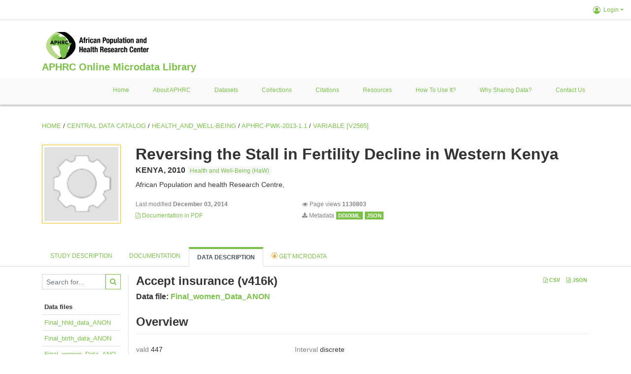

--- FILE ---
content_type: text/html; charset=UTF-8
request_url: https://microdataportal.aphrc.org/index.php/catalog/42/variable/V2565?name=v416k
body_size: 6610
content:
<!DOCTYPE html>
<html>

<head>    
<meta charset="utf-8">

<meta http-equiv="X-UA-Compatible" content="IE=edge">
<meta name="viewport" content="width=device-width, initial-scale=1">

<title></title>
<!--<base href="https://microdataportal.aphrc.org/">-->
<meta name="description" content="Central Microdata Catalog">

<link rel="stylesheet" href="https://microdataportal.aphrc.org/themes/nada/css/font-awesome.min.css">

    <link rel="stylesheet" href="https://microdataportal.aphrc.org/themes/nada/css/bootstrap.min.css">
    

<link rel="stylesheet" href="https://microdataportal.aphrc.org/themes/nada/css/style.css?v03212019">
<link rel="stylesheet" href="https://microdataportal.aphrc.org/themes/nada/css/custom.css?v03212019">

<!-- Bootstrap core JavaScript
================================================== -->
<!-- Placed at the end of the document so the pages load faster -->
<!--<script src="https://code.jquery.com/jquery-3.1.1.slim.min.js"></script>-->


<!--    <script src="//code.jquery.com/jquery-migrate-3.0.1.min.js"></script>-->

    <script src="https://microdataportal.aphrc.org//javascript/jquery/jquery.js"></script>
    <script src="https://microdataportal.aphrc.org/themes/nada/js/popper.min.js"></script>
    <script src="https://microdataportal.aphrc.org/themes/nada/js/bootstrap.min.js"></script>

<script src="https://microdataportal.aphrc.org/themes/nada/js/script.js"></script>

<!-- IE10 viewport hack for Surface/desktop Windows 8 bug -->
<!--<script src="--><!--/js/ie10-viewport-bug-workaround.js"></script>-->
<!-- tooltips  -->

<script type="text/javascript" src="https://microdataportal.aphrc.org/javascript/jquery.ba-bbq.js"></script>
<script type="text/javascript">
    var CI = {'base_url': 'https://microdataportal.aphrc.org/index.php'};

    if (top.frames.length!=0) {
        top.location=self.document.location;
    }

    $(document).ready(function()  {
        /*global ajax error handler */
        $( document ).ajaxError(function(event, jqxhr, settings, exception) {
            if(jqxhr.status==401){
                window.location=CI.base_url+'/auth/login/?destination=catalog/';
            }
            else if (jqxhr.status>=500){
                alert(jqxhr.responseText);
            }
        });

    }); //end-document-ready

</script>


</head>
<body>

<!-- site header -->
<style>    </style>


   
       <!-- row start-->
         <div class="site-top">
             <div class="col-12">
        <!--  /***** Login Bar Start *****/ -->
        <div class="row">
            <div class="col-12 mt-2 mb-2 wb-login-link login-bar">
            <div class="float-right">
            <div class="dropdown ml-auto">
                <a class="dropdown-toggle small" href="" id="dropdownMenuLink" data-toggle="dropdown" aria-haspopup="true" aria-expanded="false"><i class="fa fa-user-circle-o fa-lg"></i>Login</a>
                <div class="dropdown-menu dropdown-menu-right" aria-labelledby="dropdownMenuLink">
                    <a class="dropdown-item small" href="https://microdataportal.aphrc.org/index.php/auth/login">Login</a>
                </div>
                                            </div>
            </div>
        </div>

    </div>
<!-- /row -->
        <!--  /***** Login Bar Close *****/ -->
         </div>
        </div>
         <!-- row end-->
         
         
         
          <div class="container">
                        <div class="navbar-brand">
                        <a href="https://microdataportal.aphrc.org/index.php" class="g01v1-logo nada-logo">
                            <img title="APHRC Microdata Portal" src="https://microdataportal.aphrc.org/themes/nada/images/aphrc-logo-new.png" class="img-responsive">
                        </a>
                        <br><strong><a class="nada-sitename" href="#index.html">APHRC Online Microdata Library</a></strong>
                    </div>
                    </div>
    
    
<header class="site-header">
         
                                       
                    
                    


                             
         
         
         
         
                
        
         
        

    <div class="container">
        
         
         
        
         
         
        <!-- row start-->
        
        <div class="row">
            <div class="col-12">
                <nav class="navbar navbar-expand-md navbar-light rounded navbar-toggleable-md wb-navbar">
                    
                   
                  

                    <button class="navbar-toggler navbar-toggler-right collapsed wb-navbar-button-toggler" type="button" data-toggle="collapse" data-target="#containerNavbar" aria-controls="containerNavbar" aria-expanded="false" aria-label="Toggle navigation">
                        <span class="navbar-toggler-icon"></span>
                    </button>

                    <!-- Start menus -->
                    <div class="navbar-collapse collapse" id="containerNavbar" aria-expanded="false">
                                                    
        <ul class="navbar-nav ml-auto">
                                            <li class="nav-item">
                <a   class="nav-link" href="https://microdataportal.aphrc.org/index.php/catalog">Home</a>
            </li>            
                                            <li class="nav-item">
                <a   class="nav-link" href="https://microdataportal.aphrc.org/index.php/about-aphrc">About APHRC</a>
            </li>            
                                            <li class="nav-item">
                <a   class="nav-link" href="https://microdataportal.aphrc.org/index.php/catalog/central">Datasets</a>
            </li>            
                                            <li class="nav-item">
                <a   class="nav-link" href="https://microdataportal.aphrc.org/index.php/catalog/central/about">Collections</a>
            </li>            
                                            <li class="nav-item">
                <a   class="nav-link" href="https://microdataportal.aphrc.org/index.php/citations">Citations</a>
            </li>            
                                            <li class="nav-item">
                <a   class="nav-link" href="https://microdataportal.aphrc.org/index.php/resources">Resources</a>
            </li>            
                                            <li class="nav-item">
                <a   class="nav-link" href="https://microdataportal.aphrc.org/index.php/how-to-use-it">How to use it?</a>
            </li>            
                                            <li class="nav-item">
                <a   class="nav-link" href="https://microdataportal.aphrc.org/index.php/why-sharing-data">Why sharing data?</a>
            </li>            
                                            <li class="nav-item">
                <a   class="nav-link" href="https://microdataportal.aphrc.org/index.php/contact-us">Contact us</a>
            </li>            
            </ul>
                                            </div>
                    <!-- Close Menus -->

                </nav>
            </div>

        </div>
        <!-- /row -->
        
        

    </div>

</header>
<!-- page body -->
<div class="container-fluid-n">
    
                                    <div class="body-content-wrap">
                    
                                        <!--breadcrumbs -->
                    <div class="container">
                                                                <ol class="breadcrumb wb-breadcrumb">
                            
	    <div class="breadcrumbs" xmlns:v="http://rdf.data-vocabulary.org/#">
           <span typeof="v:Breadcrumb">
                		         <a href="https://microdataportal.aphrc.org/index.php/" rel="v:url" property="v:title">Home</a> /
                        
       </span>
                  <span typeof="v:Breadcrumb">
                		         <a href="https://microdataportal.aphrc.org/index.php/catalog" rel="v:url" property="v:title">Central Data Catalog</a> /
                        
       </span>
                  <span typeof="v:Breadcrumb">
                		         <a href="https://microdataportal.aphrc.org/index.php/catalog/Health_and_Well-Being" rel="v:url" property="v:title">HEALTH_AND_WELL-BEING</a> /
                        
       </span>
                  <span typeof="v:Breadcrumb">
                		         <a href="https://microdataportal.aphrc.org/index.php/catalog/42" rel="v:url" property="v:title">APHRC-PWK-2013-1.1</a> /
                        
       </span>
                  <span typeof="v:Breadcrumb">
        	         	         <a class="active" href="https://microdataportal.aphrc.org/index.php/catalog/42/variable/V2565" rel="v:url" property="v:title">variable [V2565]</a>
                        
       </span>
               </div>
                        </ol>
                                        </div>
                    <!-- /breadcrumbs -->

                    


<div class="page-body-full study-metadata-page">
	<span 
		id="dataset-metadata-info" 
		data-repositoryid="Health_and_Well-Being"
		data-id="42"
		data-idno="APHRC-PWK-2013-1.1"
	></span>

<div class="container-fluid page-header">
<div class="container">




<div class="row">
	
	
	<div class="col-md-2">
	<div class="collection-thumb-container">
		<a href="https://microdataportal.aphrc.org/index.php/catalog/Health_and_Well-Being">
		<img  src="https://microdataportal.aphrc.org/files/icon-blank.png" class="mr-3 img-fluid img-thumbnail" alt="Health_and_Well-Being" title="Health and Well-Being (HaW)"/>
		</a>
		
	</div>
	</div>
			
	<div class="col-md-10">
		<h1 class="mt-0 mb-1" id="dataset-title">Reversing the Stall in Fertility Decline in Western Kenya</h1>
		<h6 class="sub-title" id="dataset-sub-title"><span id="dataset-country">KENYA</span>, <span id="dataset-year">2010</span>

		                    
			
				<div class="collection badge badge-light"><a href="https://microdataportal.aphrc.org/index.php/catalog/Health_and_Well-Being">Health and Well-Being (HaW)</a></div>
			                    
		

		</h6>
					

		<div class="producers mb-3">
		
			African Population and health Research Centre, 
		
		</div>
	

		<div class="dataset-footer-bar mt-2">					
            <span class="mr-3 link-col float-left">
				<small>Last modified 
				<strong>December 03, 2014</strong>
			</small>
            </span>

            
            <span class="mr-3 link-col float-left">
                <small>
				<i class="fa fa-eye" aria-hidden="true"></i> 
				Page views 
				<strong>1130803</strong>
			</small>
            </span>
			
			
			
			
				<span class="mr-3 link-col float-left">
					<small><a href="https://microdataportal.aphrc.org/index.php/catalog/42/pdf-documentation" title="PDF" >
					<i class="fa fa-file-pdf-o" aria-hidden="true"> </i> Documentation in PDF
					</a> 
					</small>
				</span>            
			

			
		

			


			<span class="mr-3 link-col  float-left">
				<small><i class="fa fa-download" aria-hidden="true"> </i> Metadata</small>
				
					<a href="https://microdataportal.aphrc.org/index.php/metadata/export/42/ddi" title="DDI Codebook (2.5)">
						<span class="badge badge-primary"> DDI/XML</span>
					</a>
				

				<a href="https://microdataportal.aphrc.org/index.php/metadata/export/42/json" title="JSON">
					<span class="badge badge-info">JSON</span>
				</a>
			</span>			

		</div>

	</div>
</div>







<!-- Nav tabs -->
<ul class="nav nav-tabs wb-nav-tab-space flex-wrap" role="tablist">
	
		
		
			<li class="nav-item tab-study_description "  >
				<a href="https://microdataportal.aphrc.org/index.php/catalog/42/study-description" class="nav-link wb-nav-link wb-text-link-uppercase " role="tab"  data-id="related-materials" title="Related documentation: questionnaires, reports, technical documents, tables">Study description</a>
			</li>
		
	
		
		
			<li class="nav-item tab-related_materials "  >
				<a href="https://microdataportal.aphrc.org/index.php/catalog/42/related-materials" class="nav-link wb-nav-link wb-text-link-uppercase " role="tab"  data-id="related-materials" title="Related documentation: questionnaires, reports, technical documents, tables">Documentation</a>
			</li>
		
	
		
		
			<li class="nav-item tab-data_dictionary active"  >
				<a href="https://microdataportal.aphrc.org/index.php/catalog/42/data-dictionary" class="nav-link wb-nav-link wb-text-link-uppercase active" role="tab"  data-id="related-materials" title="Related documentation: questionnaires, reports, technical documents, tables">Data Description</a>
			</li>
		
	
		
		
			<li class="nav-item nav-item-get-microdata tab-get_microdata" >
				<a href="https://microdataportal.aphrc.org/index.php/catalog/42/get-microdata" class="nav-link wb-nav-link wb-text-link-uppercase " role="tab" data-id="related-materials" title="Related documentation: questionnaires, reports, technical documents, tables">
					<span class="get-microdata icon-da-licensed"></span> Get Microdata
				</a>
			</li>                            
		
	
		
		
	
	<!--review-->
	
</ul>
<!-- end nav tabs -->
</div>
</div>



<div class="container study-metadata-body-content " >


<!-- tabs -->
<div id="tabs" class="study-metadata ui-tabs ui-widget ui-widget-content ui-corner-all study-tabs" >	
  
  <div id="tabs-1" aria-labelledby="ui-id-1" class="ui-tabs-panel ui-widget-content ui-corner-bottom" role="tabpanel" >
  	
    
    <div class="tab-body-no-sidebar-x"><style>

    .data-file-bg1 tr,.data-file-bg1 td {vertical-align: top;}
    .data-file-bg1 .col-1{width:100px;}
    .data-file-bg1 {margin-bottom:20px;}
    .var-info-panel{display:none;}
    .table-variable-list td{
        cursor:pointer;
    }
    
    .nada-list-group-item {
        position: relative;
        display: block;
        padding: 10px 15px;
        margin-bottom: -1px;
        background-color: #fff;
        border: 1px solid #ddd;
        border-left:0px;
        border-right:0px;
        font-size: small;
        border-bottom: 1px solid gainsboro;
        word-wrap: break-word;
        padding: 5px;
        padding-right: 10px;

    }

    .nada-list-group-title{
        font-weight:bold;
        border-top:0px;
    }

    .variable-groups-sidebar
    .nada-list-vgroup {
        padding-inline-start: 0px;
        font-size:small;
        list-style-type: none;
    }

    .nada-list-vgroup {
        list-style-type: none;
    }

    .nada-list-subgroup{
        padding-left:10px;
    }
    
    .table-variable-list .var-breadcrumb{
        display:none;
    }

    .nada-list-subgroup .nada-list-vgroup-item {
        padding-left: 24px;
        position: relative;
        list-style:none;
    }

    .nada-list-subgroup .nada-list-vgroup-item:before {
        position: absolute;
        font-family: 'FontAwesome';
        top: 0;
        left: 10px;
        content: "\f105";
    }

</style>

<div class="row">

    <div class="col-sm-2 col-md-2 col-lg-2 tab-sidebar hidden-sm-down sidebar-files">       

        <form method="get" action="https://microdataportal.aphrc.org/index.php/catalog/42/search" class="dictionary-search">
        <div class="input-group input-group-sm">            
            <input type="text" name="vk" class="form-control" placeholder="Search for...">
            <span class="input-group-btn">
                <button class="btn btn-outline-primary btn-sm" type="submit"><i class="fa fa-search"></i></button>
            </span>
        </div>
        </form>
        
        <ul class="nada-list-group">
            <li class="nada-list-group-item nada-list-group-title">Data files</li>
            
                <li class="nada-list-group-item">
                    <a href="https://microdataportal.aphrc.org/index.php/catalog/42/data-dictionary/F2?file_name=Final_hhld_data_ANON">Final_hhld_data_ANON</a>
                </li>
            
                <li class="nada-list-group-item">
                    <a href="https://microdataportal.aphrc.org/index.php/catalog/42/data-dictionary/F6?file_name=Final_birth_data_ANON">Final_birth_data_ANON</a>
                </li>
            
                <li class="nada-list-group-item">
                    <a href="https://microdataportal.aphrc.org/index.php/catalog/42/data-dictionary/F7?file_name=Final_women_Data_ANON">Final_women_Data_ANON</a>
                </li>
            
        </ul>

        

    </div>

    <div class="col-sm-10 col-md-10 col-lg-10 wb-border-left tab-body body-files">
        
        <div class="variable-metadata">
            <style>

    .fld-inline .fld-name{color:gray;}
    .float-left {width:35%;float:left;}
    .fld-container,.clear{clear:both;}

    .var-breadcrumb{
        list-style:none;
        clear:both;
        margin-bottom:25px;
        color:gray;
    }

    .var-breadcrumb li{display:inline;}
    
</style>




<div class="variable-container">


<div class="float-right">
        <a href="https://microdataportal.aphrc.org/index.php/metadata/export_variable/42/V2565/csv"  class="badge">
			<i class="fa fa-file-excel-o" aria-hidden="true"></i> CSV
		</a> 

		<a href="https://microdataportal.aphrc.org/index.php/metadata/export_variable/42/V2565/json"  class="badge">
		<i class="fa fa-file-code-o" aria-hidden="true"></i> JSON
		</a> 
    </div>

    <h2>Accept insurance (v416k)</h2>
    <h5 class="var-file">Data file: <a href="https://microdataportal.aphrc.org/index.php/catalog/42/data-dictionary/F7">Final_women_Data_ANON</a></h5>
    
    <h2 class="xsl-subtitle">Overview</h2>

    
    <div class="float-left">
        
            <div class="fld-inline sum-stat sum-stat-vald">
                <span class="fld-name sum-stat-type">vald</span>
                <span class="fld-value sum-stat-value">447</span>
            </div>
        
            <div class="fld-inline sum-stat sum-stat-invd">
                <span class="fld-name sum-stat-type">invd</span>
                <span class="fld-value sum-stat-value">1550</span>
            </div>
        
    </div>
    
    <!--other stats-->
    

    
        
        
        <div class="fld-inline sum-stat sum-stat-var_intrvl">
            <span class="fld-name sum-stat-type">Interval</span>
            <span class="fld-value sum-stat-value">discrete</span>
        </div>
        
    
        
        
        <div class="fld-inline sum-stat sum-stat-var_dcml">
            <span class="fld-name sum-stat-type">Decimal</span>
            <span class="fld-value sum-stat-value">0</span>
        </div>
        
    
        
    
        
    

    
    <div class="fld-inline sum-stat sum-stat-range">
        <span class="fld-name sum-stat-type">Range</span>
        
            
            <span class="fld-value sum-stat-value">
            1 - 9
        </span>
        
        
    </div>
    <div class="clear"></div>

    <!--<h2 class="xsl-subtitle">Questions and instructions</h2>
    <div>


<div class="field field-var_qstn_qstnlit">
    <div class="xsl-caption field-caption">Literal question</div>
    <div class="field-value">
        
            <span>Why did you choose this facility?</span>
        
    </div>
</div>

</div>
    <div>

<div class="table-responsive field field-var_catgry">
    <div class="xsl-caption field-caption">Categories</div>
    <div class="field-value">

            

            <table class="table table-stripped xsl-table">
                <tr>
                    <th>Value</th>
                    <th>Category</th>
                    
                        <th>Cases</th>                    
                    <th></th>
                    
                </tr>
                
                    
                    <tr>
                        <td>1</td>
                        <td>Yes</td>
                        
                        <td>0</td>                        
                        <td class="bar-container">
                            
                            <div class="progress">
                                <div class="progress-bar" role="progressbar" style="width: 0%;" aria-valuenow="0;" aria-valuemin="0" aria-valuemax="100"></div>
                                <span class="progress-text">0%</span>
                            </div>                                
                            
                        </td>
                        
                    </tr>
                
                    
                    <tr>
                        <td>2</td>
                        <td>No</td>
                        
                        <td>447</td>                        
                        <td class="bar-container">
                            
                            <div class="progress">
                                <div class="progress-bar" role="progressbar" style="width: 100%;" aria-valuenow="100;" aria-valuemin="0" aria-valuemax="100"></div>
                                <span class="progress-text">100%</span>
                            </div>                                
                            
                        </td>
                        
                    </tr>
                
                    
                    <tr>
                        <td>8</td>
                        <td>D/K</td>
                        
                        <td>0</td>                        
                        <td class="bar-container">
                            
                            <div class="progress">
                                <div class="progress-bar" role="progressbar" style="width: 0%;" aria-valuenow="0;" aria-valuemin="0" aria-valuemax="100"></div>
                                <span class="progress-text">0%</span>
                            </div>                                
                            
                        </td>
                        
                    </tr>
                
                    
                    <tr>
                        <td>9</td>
                        <td>N/A</td>
                        
                        <td>0</td>                        
                        <td class="bar-container">
                            
                            <div class="progress">
                                <div class="progress-bar" role="progressbar" style="width: 0%;" aria-valuenow="0;" aria-valuemin="0" aria-valuemax="100"></div>
                                <span class="progress-text">0%</span>
                            </div>                                
                            
                        </td>
                        
                    </tr>
                
                    
                    <tr>
                        <td>Sysmiss</td>
                        <td></td>
                        
                        <td>1550</td>                        
                        <td class="bar-container">
                            
                        </td>
                        
                    </tr>
                
            </table>
            <div class="xsl-warning">Warning: these figures indicate the number of cases found in the data file. They cannot be interpreted as summary statistics of the population of interest.</div>
    </div>
</div>
</div>
-->

    <!-- data_collection -->
    


    
    

    
    

    
    

    
    

    
    

    
    



    <div id="metadata-questions_n_instructions" class="section-questions_n_instructions">
        <h2 class="xsl-subtitle">Questions and instructions</h2>
        


<div class="field field-var_qstn_qstnlit">
    <div class="xsl-caption field-caption">Literal question</div>
    <div class="field-value">
        
            <span>Why did you choose this facility?</span>
        
    </div>
</div>



<div class="table-responsive field field-var_catgry">
    <div class="xsl-caption field-caption">Categories</div>
    <div class="field-value">

            

            <table class="table table-stripped xsl-table">
                <tr>
                    <th>Value</th>
                    <th>Category</th>
                    
                        <th>Cases</th>                    
                    <th></th>
                    
                </tr>
                
                    
                    <tr>
                        <td>1</td>
                        <td>Yes</td>
                        
                        <td>0</td>                        
                        <td class="bar-container">
                            
                            <div class="progress">
                                <div class="progress-bar" role="progressbar" style="width: 0%;" aria-valuenow="0;" aria-valuemin="0" aria-valuemax="100"></div>
                                <span class="progress-text">0%</span>
                            </div>                                
                            
                        </td>
                        
                    </tr>
                
                    
                    <tr>
                        <td>2</td>
                        <td>No</td>
                        
                        <td>447</td>                        
                        <td class="bar-container">
                            
                            <div class="progress">
                                <div class="progress-bar" role="progressbar" style="width: 100%;" aria-valuenow="100;" aria-valuemin="0" aria-valuemax="100"></div>
                                <span class="progress-text">100%</span>
                            </div>                                
                            
                        </td>
                        
                    </tr>
                
                    
                    <tr>
                        <td>8</td>
                        <td>D/K</td>
                        
                        <td>0</td>                        
                        <td class="bar-container">
                            
                            <div class="progress">
                                <div class="progress-bar" role="progressbar" style="width: 0%;" aria-valuenow="0;" aria-valuemin="0" aria-valuemax="100"></div>
                                <span class="progress-text">0%</span>
                            </div>                                
                            
                        </td>
                        
                    </tr>
                
                    
                    <tr>
                        <td>9</td>
                        <td>N/A</td>
                        
                        <td>0</td>                        
                        <td class="bar-container">
                            
                            <div class="progress">
                                <div class="progress-bar" role="progressbar" style="width: 0%;" aria-valuenow="0;" aria-valuemin="0" aria-valuemax="100"></div>
                                <span class="progress-text">0%</span>
                            </div>                                
                            
                        </td>
                        
                    </tr>
                
                    
                    <tr>
                        <td>Sysmiss</td>
                        <td></td>
                        
                        <td>1550</td>                        
                        <td class="bar-container">
                            
                        </td>
                        
                    </tr>
                
            </table>
            <div class="xsl-warning">Warning: these figures indicate the number of cases found in the data file. They cannot be interpreted as summary statistics of the population of interest.</div>
    </div>
</div>









<div class="field field-var_qstn_postqtxt">
    <div class="xsl-caption field-caption">Question post text</div>
    <div class="field-value">
        
            <span>accept insurance</span>
        
    </div>
</div>




<div class="field field-var_qstn_ivulnstr">
    <div class="xsl-caption field-caption">Interviewer instructions</div>
    <div class="field-value">
        
            <span>PROBE: ANY OTHER REASON?<br />
<br />
MULTIPLE RESPONSES</span>
        
    </div>
</div>


    </div>




    <!-- description -->
    


    
    

    
    

    
    





    


    
    






    


    
    

    
    





    


    
    

    
    





<!--end-container-->
</div>



        </div>

    </div>
</div>

<script type="application/javascript">
    $(document).ready(function () {

        //show/hide variable info
        $(document.body).on("click",".data-dictionary .var-row", function(){
            var variable=$(this).find(".var-id");
            if(variable){
                get_variable(variable);
            }
            return false;
        });

    });

    function get_variable(var_obj)
    {
        var i18n={
		'js_loading':"Loading, please wait...",
		};

        //panel id
        var pnl="#pnl-"+var_obj.attr("id");
        var pnl_body=$(pnl).find(".panel-td");

        //collapse
        if ($(var_obj).closest(".var-row").is(".pnl-active")){
            $(var_obj).closest(".var-row").toggleClass("pnl-active");
            $(pnl).hide();
            return;
        }

        //hide any open panels
        $('.data-dictionary .var-info-panel').hide();

        //unset any active panels
        $(".data-dictionary .var-row").removeClass("pnl-active");

        //error handler
        variable_error_handler(pnl_body);

        $(pnl).show();
        $(var_obj).closest(".var-row").toggleClass("pnl-active");
        $(pnl_body).html('<i class="fa fa-spinner fa-pulse fa-2x fa-fw"></i> '+ i18n.js_loading); 
        $(pnl_body).load(var_obj.attr("href")+'&ajax=true', function(){
            var fooOffset = jQuery('.pnl-active').offset(),
                destination = fooOffset.top;
            $('html,body').animate({scrollTop: destination-50}, 500);
        })
    }


    //show/hide resource
    function toggle_resource(element_id){
        $("#"+element_id).toggle();
    }

    function variable_error_handler(pnl)
    {
        $.ajaxSetup({
            error:function(XHR,e)	{
                $(pnl).html('<div class="error">'+XHR.responseText+'</div>');
            }
        });
    }

</script></div>
    
  </div>
</div>
<!-- end-tabs-->    
   </div> 
</div>


<!--survey summary resources-->
<script type="text/javascript">
	function toggle_resource(element_id){
		$("#"+element_id).parent(".resource").toggleClass("active");
		$("#"+element_id).toggle();
	}
	
	$(document).ready(function () { 
		bind_behaviours();
		
		$(".show-datafiles").click(function(){
			$(".data-files .hidden").removeClass("hidden");
			$(".show-datafiles").hide();
			return false;
		});

	});	
	
	function bind_behaviours() {
		//show variable info by id
		$(".resource-info").unbind('click');
		$(".resource-info").click(function(){
			if($(this).attr("id")!=''){
				toggle_resource('info_'+$(this).attr("id"));
			}
			return false;
		});			
	}
</script>                </div>
                    
    

</div>

<!-- page footer -->
<footer>

    <!-- footer top section -->
        <!-- End footer top section -->

    <!-- footer bottom section -->
    <div class="full-row-footer-black-components">
        <div class="container">
            <div class="footer">
                <div class="row">

                    <!-- / footer logo -->
                    <div class="col-12 col-md-6">

                        <div class="text-center text-lg-left mt-2">
                        
                                                <a href="https://microdataportal.aphrc.org/index.php" style="color:white;padding-top:20px;" >
                            APHRC Microdata Portal                        </a>                        
                                                </div>

                    </div>
                    <!-- / footer logo -->

                    <!-- Copyrights-->
                    <div class="col-12 col-md-6 footer-bottom-right">
                        <div class="">
                            <div class="footer-copy-right">

                                <p class="text-center text-lg-right">

                                    <small>
                                        ©
                                        <script language="JavaScript">
                                            var time = new Date();
                                            var year = time.getYear();
                                            if (year < 2000)
                                                year = year + 1900 + ", ";
                                            document.write(year); // End -->
                                        </script> APHRC Microdata Portal, All Rights Reserved. <a href="https://45.76.177.29/">Slot Online</a>
                                    </small>

                                </p>

                            </div>

                        </div>
                    </div>
                    <!-- / Copyrights  -->

                </div>
            </div>
        </div>
    </div>
</footer></body>

</html>


--- FILE ---
content_type: text/javascript
request_url: https://microdataportal.aphrc.org/themes/nada/js/script.js
body_size: 375
content:
$(document).ready(function(){
  
  // REFINE SEARCH FILTERS

  // first - Search
  $('h6.togglable:eq( 0 )').click(function(){
    $('.sidebar-filter-entries:eq( 0 )').slideToggle(200);
  });

  // second - filter by Year
  $('h6.togglable:eq( 1 )').click(function(){
    $('.sidebar-filter-entries:eq( 1 )').slideToggle(200);
  });

  // third - filter by Access
  $('h6.togglable:eq( 2 )').click(function(){
    $('.sidebar-filter-entries:eq( 2 )').slideToggle(200);
  });

  // fourth - filter by Region
  $('h6.togglable:eq( 3 )').click(function(){
    $('.sidebar-filter-entries:eq( 3 )').slideToggle(200);
  });

  // fifth - filter by Income
  $('h6.togglable:eq( 4 )').click(function(){
    $('.sidebar-filter-entries:eq( 4 )').slideToggle(200);
  });

  // fifth - filter by Collection
  $('h6.togglable:eq( 5 )').click(function(){
    $('.sidebar-filter-entries:eq( 5 )').slideToggle(200);
  });

  // fifth - filter by Country
  $('h6.togglable:eq( 6 )').click(function(){
    $('.sidebar-filter-entries:eq( 6 )').slideToggle(200);
  });


  // END OF REFINE SEARCH FILTERS


  // KNOWLEDGE CENTER
  $('.wb-question:eq( 0 )').click(function(){
    $('.wb-answer:eq( 0 )').slideToggle(200);
  });
  
  $('.wb-question:eq( 1 )').click(function(){
    $('.wb-answer:eq( 1 )').slideToggle(200);
  });

  $('.wb-question:eq( 2 )').click(function(){
    $('.wb-answer:eq( 2 )').slideToggle(200);
  });

  $('.wb-question:eq( 3 )').click(function(){
    $('.wb-answer:eq( 3 )').slideToggle(200);
  });

  $('.wb-question:eq( 4 )').click(function(){
    $('.wb-answer:eq( 4 )').slideToggle(200);
  });
  
});


;